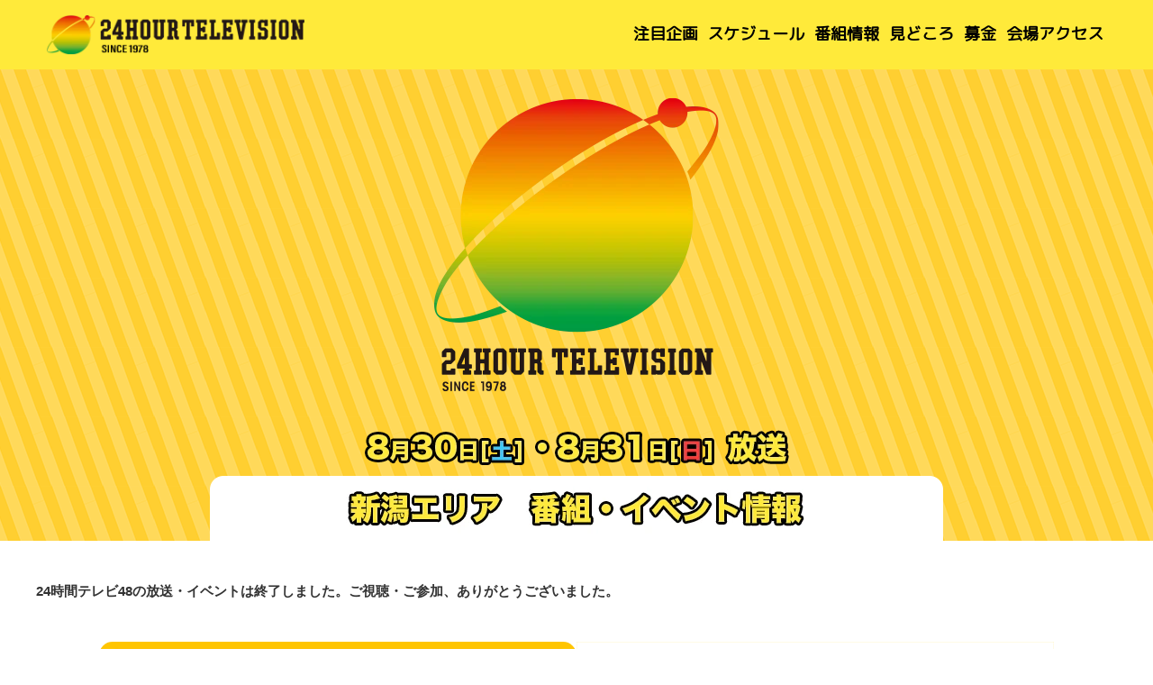

--- FILE ---
content_type: text/html; charset=utf-8
request_url: https://025.teny.co.jp/event/24tv-niigata
body_size: 6488
content:
<!doctype html>
<html lang="ja">
  
<head>
	<!-- headタグ内の上部に挿入されます -->
<!-- Global site tag (gtag.js) - Google Analytics -->
<script async src="https://www.googletagmanager.com/gtag/js?id=G-CKHBC9LTS5"></script>
<script>
  window.dataLayer = window.dataLayer || [];
  function gtag(){dataLayer.push(arguments);}
  gtag('js', new Date());

  gtag('config', 'G-CKHBC9LTS5');
  gtag('config', 'UA-198465265-1');
</script>
<!-- Google Tag Manager -->
<script>(function(w,d,s,l,i){w[l]=w[l]||[];w[l].push({'gtm.start':
new Date().getTime(),event:'gtm.js'});var f=d.getElementsByTagName(s)[0],
j=d.createElement(s),dl=l!='dataLayer'?'&l='+l:'';j.async=true;j.src=
'https://www.googletagmanager.com/gtm.js?id='+i+dl;f.parentNode.insertBefore(j,f);
})(window,document,'script','dataLayer','GTM-W22MML5');</script>

	<meta charset="UTF-8">
	<meta name="format-detection" content="telephone=no">
	<meta name="viewport" content="width=device-width, initial-scale=1.0, user-scalable=0">

	<title>24時間テレビ - 新潟エリアのイベント・特別番組 | 025 ゼロニィゴ 新潟おでかけメディア</title>
	<meta charset="utf-8" />
	<meta name="viewport" content="width=device-width, initial-scale=1, user-scalable=no" />


	<link rel="index" href="https://025.teny.co.jp/">
	<link rel="alternate" type="application/rss+xml" href="http://025.teny.co.jp/media.rss" title="025 | ゼロニィゴ 新潟おでかけメディア">
	<link rel="canonical" href="https://025.teny.co.jp/event/24tv-niigata">
	<meta name="description" content="「24時間テレビ48」に合わせて8月30日(土)・8月31日(日)に万代シテイで開催される新潟エリアのイベントとTeNYの特別番組の見どころ・会場へのアクセスをご紹介します。">

	<meta name="twitter:domain" content="025.teny.co.jp">
	<meta name="twitter:title" content="025 ゼロニィゴ 新潟おでかけメディア">
	<meta name="twitter:description" content="「24時間テレビ48」に合わせて8月30日(土)・8月31日(日)に万代シテイで開催される新潟エリアのイベントとTeNYの特別番組の見どころ・会場へのアクセスをご紹介します。">
	<meta name="twitter:image" content="https://025.teny.co.jp/theme/special/24tv-niigata25/img/og.jpg">
	<meta name="twitter:card" content="summary_large_image">

	<meta property="og:site_name" content="24時間テレビ - 新潟エリアのイベント・特別番組 | ゼロニィゴ 新潟おでかけメディア">
	<meta property="og:type" content="website">
	<meta property="og:title" content="「24時間テレビ - 新潟エリアのイベント・特別番組 | 025 ゼロニィゴ 新潟おでかけメディア">
	<meta property="og:url" content="https://025.teny.co.jp/event/24tv-niigata">
	<meta property="og:description" content="「24時間テレビ48」に合わせて8月30日(土)・8月31日(日)に万代シテイで開催される新潟エリアのイベントとTeNYの特別番組の見どころ・会場へのアクセスをご紹介します。">
	<meta property="og:image" content="https://025.teny.co.jp/theme/special/24tv-niigata25/img/og.jpg">

	<link rel="stylesheet" href="https://025.teny.co.jp/theme/special/24tv-niigata25/css/style.css" />
	<link rel="stylesheet" href="https://025.teny.co.jp/theme/special/24tv-niigata25/css/menu.css" />
	<link rel="preconnect" href="https://fonts.googleapis.com">
	<link rel="preconnect" href="https://fonts.gstatic.com" crossorigin>
	<link href="https://fonts.googleapis.com/css2?family=M+PLUS+Rounded+1c&display=swap" rel="stylesheet">


	<style type="text/css"><!--
		.midokoro_access{line-height:10px;font-size:18px;border-bottom:dotted #000 1px;color:#000;line-height:1.8em;}
	--></style>
	<meta name="csrf-param" content="authenticity_token" />
<meta name="csrf-token" content="qs-CiqKDKQI6rO4Y-iZjl7rCOqv7b7sjIJca5yNg-aaydInCMf2Bq5NowQKBbIfoV8GPc-S6qxvUfESI1uHsnQ" /><script>window.routing_root_path = '';
window.site_name = 'media';
I18n.defaultLocale = 'ja';
I18n.locale = 'ja';</script></head>


<body>

	<div id="top"></div>
	<p class="pagetop right_icon"><a id="gotop_img" style="diplay:block;"><img src="https://025.teny.co.jp/theme/special/24tv-niigata25/img/top.png" /></a></p>
	<p class="root right_icon"><a class="ac_page" style="diplay:block;" href="/" target="_blank"><img src="https://025.teny.co.jp/theme/special/24tv-niigata25/img/025.png" /></a></p>

	<header>
		<div id="header_inner">
			<div id="header_logo">
				<!--<a href="https://025.teny.co.jp/event/24tv-niigata"><img src="https://025.teny.co.jp/theme/special/24tv-niigata25/img/24htv_logo.webp"alt="24時間テレビ"></a>-->
				<a href="index.html"><img src="https://025.teny.co.jp/theme/special/24tv-niigata25/img/24htv_logo.webp"alt="24時間テレビ"></a>
				<div class="nav_open"><span></span><span></span><span></span></div>
			</div>
			<nav>
				<div id="nav_inner">

					<div><a href="#event">注目企画</a></div>
					<div><a href="https://025.teny.co.jp/event/24tv-niigata/schedule">スケジュール</a></div>
					<div><a href="#tv">番組情報</a></div>
					<div><a href="#article">見どころ</a></div>
					<div><a href="https://www.teny.co.jp/24h/">募金</a></div>
					<div><a href="#access">会場アクセス</a></div>

					<!--
					<div><a href="#event">注目企画</a></div>
					<div><a href="https://025.teny.co.jp/event/24tv-niigata/schedule">スケジュール</a></div>
					<div><a href="#tv">番組情報</a></div>
					<div><a href="#article">見どころ</a></div>
					<div><a href="https://www.teny.co.jp/24h/">募金</a></div>
					<div><a href="#access">会場アクセス</a></div>
					-->

				</div>
			</nav>
		</div>
	</header>


	<div id="main_v">
		<div class="title"><img src="https://025.teny.co.jp/theme/special/24tv-niigata25/img/title.webp" /></div>
	</div>



	<div id="main">
		<section id="catch">
			<div>
				<p class="text">
				24時間テレビ48の放送・イベントは終了しました。ご視聴・ご参加、ありがとうございました。
				<!--「24時間テレビ48」に合わせて8月30日(土)・8月31日(日)に開催される<br />新潟エリアのイベントとTeNYの特別番組の見どころ・会場へのアクセスをご紹介します。-->
				</p>
			</div>
		</section>

		<!--
		<div class="notice_box cancel_color">
			<span class="notice-title cancel_bg">中止のお知らせ</span>
			<div>
				・XXXXXXXXXXXは中止となりました。<br>
				・XXXXXXXXXXXは中止となりました。<br>
			</div>
		</div>
		-->

		<!--
		<div class="notice_box notice_color">
			<span class="notice-title notice_bg">お知らせ</span>
			<div>
				・-----------------------------。<br>
				・-----------------------------。<br>
			</div>
		</div>
		-->

		<section id="stamp">
			<div><a href="https://www.teny-app.jp/view/location.html?id=Q2%2BoFNlS%2BSC9T4znVncZ%2Bw%3D%3D"><img src="https://025.teny.co.jp/theme/special/24tv-niigata25/img/dig_stamp.webp"style="border-radius:15px;"alt="24時間テレビデジタルスタンプラリー てっと君のアクリルスタンドもらえる！スマホでこちらのバナーをタップしてご参加ください！8月30日(土)・31日(日)のイベント開催中、万代会場・CoCoLo新潟 ガタリウム会場でスタンプを集めてプレゼントをGETしよう！"></a></div>
			<div class="original_pc"><img src="https://025.teny.co.jp/theme/special/24tv-niigata25/img/dig_stamp_txt.webp"></div>
			<div class="original_sp"><img src="https://025.teny.co.jp/theme/special/24tv-niigata25/img/dig_stamp_txt_sp01.webp"></div>
		</section>

		<section id="event">
			<div>
				<h2><span class="icon"></span>注目企画</h2>
				<div><p style="margin:0 0 30px;">※予定変更する場合がございます。ご了承ください。</p></div>
				<div style="text-align:center;margin-bottom:20px;">
					<p class="e_sub">万代会場<br />
						<a href="https://025.teny.co.jp/event/24tv-niigata/schedule#tab0" class="e_sub_a">30日(土)</a>
						<a href="https://025.teny.co.jp/event/24tv-niigata/schedule#tab1" class="e_sub_a">31日(日)</a>
						<!--<a href="https://025.teny.co.jp/event/24tv-niigata/schedule#tab0" class="e_sub_a">スケジュール</a>-->
					</p>
					<br><a href="#bandai" class="midokoro_access"><span class="txbr">万代シテイパーク・</span><span class="txbr">万代シテイ通り</span></a><br>
				</div>
				<div class="event_box_grid">
					<div><img src="https://025.teny.co.jp/theme/special/24tv-niigata25/img/sm01.webp"><div class="mask"><div class="caption">ダンスコンテスト</div></div></div>
					<div><img src="https://025.teny.co.jp/theme/special/24tv-niigata25/img/sm02.webp"><div class="mask"><div class="caption">おてんば倶楽部</div></div></div>
					<div><img src="https://025.teny.co.jp/theme/special/24tv-niigata25/img/sm03.webp"><div class="mask"><div class="caption">市ノ瀬瑠莉</div></div></div>
					<div><img src="https://025.teny.co.jp/theme/special/24tv-niigata25/img/sm04.webp"><div class="mask"><div class="caption">TEN</div></div></div>
					<div><img src="https://025.teny.co.jp/theme/special/24tv-niigata25/img/sm05.webp"><div class="mask"><div class="caption">Jasmine Lamp</div></div></div>

					<div><img src="https://025.teny.co.jp/theme/special/24tv-niigata25/img/sm06.webp"><div class="mask"><div class="caption">MEILI CHARM</div></div></div>
					<div><img src="https://025.teny.co.jp/theme/special/24tv-niigata25/img/sm08.webp"><div class="mask"><div class="caption">REVE</div></div></div>
					<div><img src="https://025.teny.co.jp/theme/special/24tv-niigata25/img/sm07.webp"><div class="mask"><div class="caption">イチゴ</div></div></div>
					<div><img src="https://025.teny.co.jp/theme/special/24tv-niigata25/img/sm10.webp"><div class="mask"><div class="caption">シシガシラ</div></div></div>
					<div><img src="https://025.teny.co.jp/theme/special/24tv-niigata25/img/sm21.webp"><div class="mask"><div class="caption">リンダカラー∞</div></div></div>
					<div><img src="https://025.teny.co.jp/theme/special/24tv-niigata25/img/sm09.webp"><div class="mask"><div class="caption">おばたのお兄さん</div></div></div>

					<div><img src="https://025.teny.co.jp/theme/special/24tv-niigata25/img/sm11.webp"><div class="mask"><div class="caption">KAORIバトンスクール</div></div></div>
					<div><img src="https://025.teny.co.jp/theme/special/24tv-niigata25/img/sm12.webp"><div class="mask"><div class="caption">ダンスセッション</div></div></div>
					<div><img src="https://025.teny.co.jp/theme/special/24tv-niigata25/img/sm13.webp"><div class="mask"><div class="caption">書道パフォーマンス</div></div></div>
					<div><img src="https://025.teny.co.jp/theme/special/24tv-niigata25/img/sm14.webp"><div class="mask"><div class="caption">瀬戸万莉愛</div></div></div>
					<div><img src="https://025.teny.co.jp/theme/special/24tv-niigata25/img/sm15.webp"><div class="mask"><div class="caption">桐亜</div></div></div>
					<div><img src="https://025.teny.co.jp/theme/special/24tv-niigata25/img/sm16.webp"><div class="mask"><div class="caption">MEWCATUNE</div></div></div>
					<div><img src="https://025.teny.co.jp/theme/special/24tv-niigata25/img/sm17.webp"><div class="mask"><div class="caption">CHAAKLiLY</div></div></div>
					<div><img src="https://025.teny.co.jp/theme/special/24tv-niigata25/img/sm18.webp"><div class="mask"><div class="caption">WANNA</div></div></div>
				</div>


				<br>

				<div style="text-align:center;margin-bottom:20px;">
					<p class="e_sub"><span class="txbr">イオンモール</span><span class="txbr">新潟亀田インター</span><br />
						<a href="https://025.teny.co.jp/event/24tv-niigata/schedule#tab2" class="e_sub_a">30日(土)</a>
						<a href="https://025.teny.co.jp/event/24tv-niigata/schedule#tab3" class="e_sub_a">31日(日)</a>
						<!--
						<a href="schedule.html#tab2" class="e_sub_a">30日(土)</a>
						<a href="schedule.html#tab3" class="e_sub_a">31日(日)</a>
						-->

					</p>
					<br><a href="#aeon" class="midokoro_access"><span class="txbr">イオンモール新潟亀田インター</span></a><br>
				</div>

				<div class="event_box_grid">
					<div><img src="https://025.teny.co.jp/theme/special/24tv-niigata25/img/sm22.webp"><div class="mask"><div class="caption">佐藤ひらり</div></div></div>
					<div><img src="https://025.teny.co.jp/theme/special/24tv-niigata25/img/sm23.webp"><div class="mask"><div class="caption">NOWA & KT</div></div></div>
					<div><img src="https://025.teny.co.jp/theme/special/24tv-niigata25/img/sm24.webp"><div class="mask"><div class="caption">アルビレックスチアリーダーズスクール・スワンダンスアカデミー</div></div></div>
					<div><img src="https://025.teny.co.jp/theme/special/24tv-niigata25/img/sm25.webp"><div class="mask"><div class="caption">上越高校ダンス部</div></div></div>
					<div><img src="https://025.teny.co.jp/theme/special/24tv-niigata25/img/sm20.webp"><div class="mask"><div class="caption">はらいくま</div></div></div>
					<div><img src="https://025.teny.co.jp/theme/special/24tv-niigata25/img/sm26.webp"><div class="mask"><div class="caption">ミナくん</div></div></div>
				</div>


				<br>

				<div style="text-align:center;margin-bottom:20px;">
					<p class="e_sub"><span class="txbr">CoCoLo新潟</span> <span class="txbr">ガタリウム会場</span><br />
						<a href="https://025.teny.co.jp/event/24tv-niigata/schedule#tab4" class="e_sub_a">31日(日)</a>
						<!--
						<a href="schedule.html#tab2" class="e_sub_a">30日(土)</a>
						<a href="schedule.html#tab3" class="e_sub_a">31日(日)</a>
						-->

					</p>
					<br><a href="#cocolo" class="midokoro_access"><span class="txbr">CoCoLo新潟 ガタリウム</span></a><br>
				</div>

				<div class="event_box_grid">
					<div><img src="https://025.teny.co.jp/theme/special/24tv-niigata25/img/sm10.webp"><div class="mask"><div class="caption">シシガシラ</div></div></div>
					<div><img src="https://025.teny.co.jp/theme/special/24tv-niigata25/img/sm22.webp"><div class="mask"><div class="caption">佐藤ひらり</div></div></div>
					<div><img src="https://025.teny.co.jp/theme/special/24tv-niigata25/img/sm27.webp"><div class="mask"><div class="caption">かえでらぱん</div></div></div>
					<div><img src="https://025.teny.co.jp/theme/special/24tv-niigata25/img/sm32.webp"><div class="mask"><div class="caption">てっと君</div></div></div>

				</div>



				<br>



				<div style="text-align:center;margin-bottom:20px;">
					<p class="e_sub">
						長岡会場<br />
						<a href="https://025.teny.co.jp/event/24tv-niigata/schedule#tab5" class="e_sub_a">31日(日)</a>

					</p>
					<br><a href="#nagaoka" class="midokoro_access"><span class="txbr">ハイブ長岡</span></a><br>
				</div>


				<div class="event_box_grid">
					<div><img src="https://025.teny.co.jp/theme/special/24tv-niigata25/img/sm28.webp"><div class="mask"><div class="caption">courtesea(コーテシー)</div></div></div>
					<div><img src="https://025.teny.co.jp/theme/special/24tv-niigata25/img/sm09.webp"><div class="mask"><div class="caption">おばたのお兄さん</div></div></div>
					<div><img src="https://025.teny.co.jp/theme/special/24tv-niigata25/img/sm30.webp"><div class="mask"><div class="caption">トモシビ</div></div></div>
					<div><img src="https://025.teny.co.jp/theme/special/24tv-niigata25/img/sm29.webp"><div class="mask"><div class="caption">あっぴー</div></div></div>

					<div><img src="https://025.teny.co.jp/theme/special/24tv-niigata25/img/sm21.webp"><div class="mask"><div class="caption">リンダカラー∞</div></div></div>
					<div><img src="https://025.teny.co.jp/theme/special/24tv-niigata25/img/sm31.webp"><div class="mask"><div class="caption">西山茉希</div></div></div>

				</div>




				<div><p style="margin:30px 0;">※天候等によりイベント内容が変更になる場合があります。会場の暑さ対策は行っておりますが、体調管理には十分にご注意ください。</p></div>




			</div>

		</section>



		<section id="tv">
			<div class="tv_wrap">
				<h2><span class="icon"></span>番組情報</h2>

				<div class="tv_box" style="margin:0;">
				    <div class="tv_img"style="margin:0;"><a href="https://025.teny.co.jp/life/tv-program/24htv-niigata"><img src="https://cdn.clipkit.co/tenants/1044/articles/images/000/006/929/small/606e9dac-b693-4885-8b15-bc0f8ad08ae9.jpg?1755052716;" alt="" /></a></div>
				    <div class="tv_text">
					<h3 style="border-bottom: 1px solid #333;">◆【県内のチャリティーイベント会場から生中継！】8/31(日)ひる11時24分放送「24時間テレビにいがた」</h3>
					<p>今年で48回目を迎える「24時間テレビ」。8月31日（日）は万代シテイやハイブ長岡などのチャリティーイベント会場から生中継！人気芸人たちが各会場を盛り上げます！</p>
				    </div>
				</div>
				
				<!--<div class="tv_box" style="margin:0;">
				    <div class="tv_img"><img src="https://025.teny.co.jp/theme/special/24tv-niigata25/img/15.webp" alt="" /></div>
				    <div class="tv_text">
					<h3 style="border-bottom: 1px solid #333;">◆はじまるまで待てない！２４時間テレビにいがた<br />8月31日(土) ひる11時40分～12時40分放送</h3>
					<p>毎年恒例の“はじまるまで待てない”は万代、イオンモール新潟南のチャリティ―イベント会場から生中継！<br>さらに、２４ＨＴＶの見どころをたっぷりご紹介します！
					</p>
				    </div>
				</div>
				<div class="tv_box">
				    <div class="tv_img"><img src="https://025.teny.co.jp/theme/special/24tv-niigata25/img/14.webp" alt="" /></div>
				    <div class="tv_text">
					<h3 style="border-bottom: 1px solid #333;">◆２４時間テレビにいがたスペシャル<br />9月1日(日) ひる11時24分～12時24分放送</h3>
					<p>
					<p>今年も万代・長岡の各会場の盛り上がりを生中継！<br>
					特集は「災害に負けるな！復興めし」。今年は中越地震から20年。<br>
					あの日を忘れないために生まれたグルメをご紹介。<br>
					</p>
				    </div>
				</div>
				<div class="tv_box">
				    <div class="tv_img"><img src="https://025.teny.co.jp/theme/special/24tv-niigata25/img/11.webp" alt="" /></div>
				    <div class="tv_text">
					<h3 style="border-bottom: 1px solid #333;">◆２４時間テレビにいがた まもなくフィナーレ<br />9月1日(日) 夕方4時59分～5時23分放送</h3>
					「きしたかの」「インポッシブル」のお笑いライブや県内の小学生から高校生による合同ダンスパフォーマンスの模様をお伝えします。<br>
					お楽しみに！<br>
					</p>
				    </div>
				</div>

				<div><p style="margin:30px 0;">※ゲスト出演は予定です。</p></div>-->

				<!--<div>coming soon...</div><br>-->

			</div>
		</section>
		<section id="article">
			<div>
				<h2><span class="icon"></span>見どころまとめ</h2>

				   <section class="features">

					    <article>
					     <a href="https://025.teny.co.jp/odekake/event/24htv-niigata-bandai-2025" class="image" ><img style="border-radius:11px;max-height:250px;" src="https://cdn.clipkit.co/tenants/1044/articles/images/000/006/924/small/96a7b1f6-329b-4c23-83dd-d570a9d680e5.png?1754988009;"></a>
					     <a href="https://025.teny.co.jp/odekake/event/24htv-niigata-bandai-2025"></a><p class="item">万代会場</p></a>
					    </article>

					    <article>
					     <a href="https://025.teny.co.jp/odekake/event/24htv-niigata-gatarium-2025" class="image"><img style="border-radius:11px;max-height:250px;" src="https://cdn.clipkit.co/tenants/1044/articles/images/000/006/962/small/ffea5db1-eabb-4a13-9768-41e6ed5b3e12.png?1756094136;"></a>
					     <a href="https://025.teny.co.jp/odekake/event/24htv-niigata-gatarium-2025"><p class="item">CoCoLo新潟 ガタリウム会場</p></a>
					    </article>

					    <article>
					     <a href="https://025.teny.co.jp/odekake/event/24htv-niigata-hivenagaoka-2025" class="image"><img style="border-radius:11px;max-height:250px;" src="https://cdn.clipkit.co/tenants/1044/articles/images/000/006/967/small/66badd6f-10b5-46c9-8138-b79ca6abffb0.jpg?1756092424;"></a>
					     <a href="https://025.teny.co.jp/odekake/event/24htv-niigata-hivenagaoka-2025"></a><p class="item">長岡会場</p></a>
					    </article>

					    <article>
					     <a href="https://025.teny.co.jp/odekake/event/24htv-aeonmall-niigataminami-2025" class="image"><img style="border-radius:11px;max-height:250px;" src="https://cdn.clipkit.co/tenants/1044/articles/images/000/006/920/small/28f28394-0529-41a1-8f7b-58837657c7db.png?1755648913;"></a>
					     <a href="https://025.teny.co.jp/odekake/event/24htv-aeonmall-niigataminami-2025"></a><p class="item">イオンモール新潟亀田インター</p></a>
					    </article>

					<!--
					    <article>
					     <a href="https://025.teny.co.jp/life/tv-program/24htv-niigata-programs-2024" class="image"><img style="border-radius:11px;max-height:250px;" src="https://cdn.clipkit.co/tenants/1044/articles/images/000/004/536/large/d7dd47c5-f3b3-454c-b8fe-988e8805a342.png?1724642161;"></a>
					     <a href="https://025.teny.co.jp/life/tv-program/24htv-niigata-programs-2024"></a><p class="item">特別番組</p></a>
					    </article>

					    <article></article>

					<div>coming soon...</div><br>
					-->
				   </section>


			</div>
		</section>



		<section id="access">
			<div class="access_wrap">
				<h2><span class="icon"></span>会場アクセス</h2>

				<div id="bandai" class="access_place"><p class="e_sub">万代会場<br /><span class="txbr">万代シテイパーク・</span><span class="txbr">万代シテイ通り</span></p></div>
				<div class="access_box">
				    <div class="access_img"><img src="https://025.teny.co.jp/theme/special/24tv-niigata25/img/bandai.jpg" alt="" /></div>
					<div class="access_map">
						<iframe src="https://www.google.com/maps/embed?pb=!1m18!1m12!1m3!1d3147.601876848774!2d139.05303517614098!3d37.91636740399077!2m3!1f0!2f0!3f0!3m2!1i1024!2i768!4f13.1!3m3!1m2!1s0x5ff4c96423e710bf%3A0x982de594ac8e8dc!2z5LiH5Luj44K344OG44Kk44OR44O844Kv!5e0!3m2!1sja!2sjp!4v1692146960188!5m2!1sja!2sjp" width="100%" height="225" style="border:0;" allowfullscreen="" loading="lazy" referrerpolicy="no-referrer-when-downgrade"></iframe>
						<div class="access_text">
						<p style="text-align:left;">新潟市中央区万代１丁目６-１ 万代シテイバスセンタービル 2階<br />
						・電車/JR新潟駅下車、万代口より徒歩約10分<br />
						・バス/新潟駅万代口からバス乗車、万代シテイ下車<br />
						・自動車/新潟駅より約2分<br />
						・自動車/北陸自動車道・新潟中央ICより約18分<br />
						・自動車/日本海東北自動車道・新潟亀田ICより約15分
						</p>
						</div>
					</div>
				</div>




				<div id="aeon" class="access_place"><p class="e_sub">イオンモール<br />新潟亀田インター</p></div>
				<div class="access_box">
				    <!--<div class="access_img"><img src="https://025.teny.co.jp/theme/special/24tv-niigata25/img/aeon.jpg" alt="" /></div>-->
					<div class="access_map">
						<iframe src="https://www.google.com/maps/embed?pb=!1m18!1m12!1m3!1d3149.322394026851!2d139.07876521198673!3d37.87614250619657!2m3!1f0!2f0!3f0!3m2!1i1024!2i768!4f13.1!3m3!1m2!1s0x5ff4c92b2b010ab9%3A0x71d2e28f7b796411!2z44Kk44Kq44Oz44Oi44O844Or5paw5r2f5LqA55Sw44Kk44Oz44K_44O8!5e0!3m2!1sja!2sjp!4v1754629148898!5m2!1sja!2sjp" width="100%" height="350" style="border:0;" allowfullscreen="" loading="lazy" referrerpolicy="no-referrer-when-downgrade"></iframe>
						<div class="access_text">
						<p style="text-align:left;">新潟県新潟市江南区下早通柳田 1丁目1番1号<br />
						<!--・バス/新潟駅南口から、イオンモール新潟南経由 南部営業所ゆきのバスに乗車<br />
						・自動車/亀田バイパス　姥ヶ山I.Cまたは鵜ノ子I.Cおりてすぐ<br />
						・自動車/日本海東北自動車道　新潟亀田I.Cおりてすぐ-->
						</p>
						</div>
					</div>
				</div>





				<div id="cocolo" class="access_place"><p class="e_sub">CoCoLo新潟<br />ガタリウム</p></div>
				<div class="access_box">
				    <div class="access_img"><img src="https://025.teny.co.jp/theme/special/24tv-niigata25/img/cocolo.jpg" alt="" /></div>
					<div class="access_map">
						<iframe src="https://www.google.com/maps/embed?pb=!1m18!1m12!1m3!1d3147.7809283043307!2d139.05905092592607!3d37.91218295423278!2m3!1f0!2f0!3f0!3m2!1i1024!2i768!4f13.1!3m3!1m2!1s0x5ff4c9c628899151%3A0x417702df897fd97f!2zQ29Db0xv5paw5r2f!5e0!3m2!1sja!2sjp!4v1755737703093!5m2!1sja!2sjp" width="100%" height="225" style="border:0;" allowfullscreen="" loading="lazy" referrerpolicy="no-referrer-when-downgrade"></iframe>
						<div class="access_text">
						<p style="text-align:left;">〒950-0086 新潟県新潟市中央区花園1丁目1<br />
						<!--・バス/新潟駅南口から、イオンモール新潟南経由 南部営業所ゆきのバスに乗車<br />
						・自動車/亀田バイパス　姥ヶ山I.Cまたは鵜ノ子I.Cおりてすぐ<br />
						・自動車/日本海東北自動車道　新潟亀田I.Cおりてすぐ
						--></p>
						</div>
					</div>
				</div>



				<div id="nagaoka" class="access_place"><p class="e_sub">長岡会場<br>ハイブ長岡</p></div>
				<div class="access_box">
				    <!--<div class="access_img"><img src="https://025.teny.co.jp/theme/special/24tv-niigata25/img/aeon.jpg" alt="" /></div>-->
					<div class="access_map">
						<iframe src="https://www.google.com/maps/embed?pb=!1m18!1m12!1m3!1d3166.8851738383287!2d138.82528607640262!3d37.46343297206541!2m3!1f0!2f0!3f0!3m2!1i1024!2i768!4f13.1!3m3!1m2!1s0x5ff5a99a0a8729d3%3A0x308ea71c7f68c489!2z44OP44Kk44OW6ZW35bKh!5e0!3m2!1sja!2sjp!4v1755769283495!5m2!1sja!2sjp" width="100%" height="350" style="border:0;" allowfullscreen="" loading="lazy" referrerpolicy="no-referrer-when-downgrade"></iframe>
						<div class="access_text">
						<p style="text-align:left;">〒940-2108新潟県長岡市千秋3丁目315-11<br />
						<!--・バス/新潟駅南口から、イオンモール新潟南経由 南部営業所ゆきのバスに乗車<br />
						・自動車/亀田バイパス　姥ヶ山I.Cまたは鵜ノ子I.Cおりてすぐ<br />
						・自動車/日本海東北自動車道　新潟亀田I.Cおりてすぐ-->
						</p>
						</div>
					</div>
				</div>



			</div>
		</section>







		</div>



		<footer>
			<div id="footer_copy">
				<span class="txbr">&copy; 025 ゼロニィゴ</span><br>
				<span class="txbr">&copy; TELEVISION NIIGATA NETWORK CO.,LTD. </span><span class="txbr">All Rights Reserved.</span>
			</div>
		</footer>


	</div>

	<script type="text/javascript" src="js/jquery.js"></script>
	<script type="text/javascript" src="https://025.teny.co.jp/theme/special/24tv-niigata25/js/menu.js"></script>
	<script type="text/javascript" src="https://025.teny.co.jp/theme/special/24tv-niigata25/js/lazyload.min.js"></script>

<script src="//cdn.clipkit.co/clipkit_assets/beacon-414f23f8ff2b763f9a6861cc093f7ad22529a6ba44cd8cf474410fb416eaa182.js" async="async" id="clipkit-beacon" data-page-id="" data-domain="025.teny.co.jp" data-url="/event/24tv-niigata" data-href="https://025.teny.co.jp/media/beacon"></script><script async="async" data-label="saas" src="//b.clipkit.co/"></script>

<!--Clipkit(R) v14.23.1-20260121 Copyright (C) 2026 VECTOR Inc.-->

</body>



</html>    



--- FILE ---
content_type: text/css
request_url: https://025.teny.co.jp/theme/special/24tv-niigata25/css/style.css
body_size: 4064
content:
@media print{.header, .header_sp, .navi, .weather_info_sp, .search, .footer_sp, .footer{display:none;}} 

.header{	width:1050px;margin:0 auto;}
.wrap{	width:100%;	margin-bottom:-4px;}


img{
	vertical-align:bottom;
	width:100%;
}

html, body, div, span, object, iframe,
h1, h2, h3, h4, h5, h6, p, blockquote, pre,
abbr, address, cite, code,
del, dfn, em, img, ins, kbd, q, samp,
small, strong, sub, sup, var,
b, i, ol, ul, li,
fieldset, form, label, legend,
table, caption, tbody, tfoot, thead, tr, th, td,
article, aside, canvas, details, figcaption, figure, 
footer, header, hgroup, menu, nav, section, summary,
time, mark, audio, video {
    margin:0;
    padding:0;
    border:0;
    outline: none;
    font-size:100%;
    vertical-align:baseline;
    background:transparent;
}

body {
	font-family: '游ゴシック体', 'Yu Gothic', YuGothic, 'ヒラギノ角ゴシック Pro', 'Hiragino Kaku Gothic Pro', 'メイリオ', Meiryo, Osaka, 'ＭＳ Ｐゴシック', 'MS PGothic', sans-serif;
	margin:0;padding:0;
	font-size:18px;
	line-height:1.8em;
	color:#4c483c;
	font-weight: 450;
	background-color:#fff;
}


a {
	color: inherit;
	text-decoration: none;
	transition: all 0.3s;
}

a:hover  {
	filter:alpha(opacity=80);
	-moz-opacity: 0.8;
	opacity: 0.8;
}

img {
	height: auto;
	width: auto;
	max-width: 100%;
	line-height: 100%;
	vertical-align: middle;
}


span.txbr{display: inline-block;}

.small{font-size:0.8em;line-height:1.0em;}
.bold{font-weight:bold;}
.btm_space{margin-bottom:15px;}
.red{color:#EE0000;}


.txt_line_link{
	background-image: linear-gradient(rgba(0, 0, 0, 0) 50%, rgba(201, 215, 229, 1) 50%);
	background-position: 0 0%;
	background-size: auto 200%;
	transition: .3s;
	color:#578fc6;
}
.txt_line_link:hover{
	background-position: 0 100%;
	color: #475777;
}

p.indent {
	padding-left:1em;
	text-indent:-1em;
	padding-bottom:5px;
}


.material-icons{
	margin-bottom:10px;font-size:1em;
	display: inline-flex;
	vertical-align: middle;
}

/*------------------------------------------
タイトル下、sp用サブメニュー
------------------------------------------*/
.right_icon{
	display: none;
}

/*------トップに戻るボタン-----*/
.pagetop {
	position: fixed;
	bottom: 90px;
	right: 10px;
	z-index:99;
	font-weight:bold;

	border-radius:50%;
}

.pagetop a {
	display: block;
	text-align: left;
	color: #222;
	text-decoration: none;
	padding: 0;
	color:#FFFFFF;
	transition: all 0.3s;
}

.pagetop a:hover  {
	color: #ffff00;

	padding:0 0 10px 0;
	filter:alpha(opacity=50);
	-moz-opacity: 0.5;
	opacity: 0.6;
	/*transform: rotateZ( 360deg );*/
}

/*------トップに戻るボタン-----*/

/*------右下チケットボタン-----*/
.root {
	position: fixed;
	bottom: 10px;
	right: 10px;
	z-index:99;
	font-weight:bold;

}

.root a {
	display: block;
	text-align: left;
	color: #222;
	text-decoration: none;
	padding: 0;
	color:#FFFFFF;
	transition: all 0.3s;
}

.root a:hover  {
	color: #ffff00;
	padding:0 0 10px 0;
	filter:alpha(opacity=50);
	-moz-opacity: 0.5;
	opacity: 0.6;
}

/*------トップに戻るボタン-----*/
h1{
	font-weight:normal;
	/*font-family: 'RocknRoll One', sans-serif;*/font-size:2.5em;color:#000000;margin-bottom:10px;text-align:center;
}

/*------------------------------------------
メイン画像
------------------------------------------*/

#main_v {
	max-height:600px;
	min-height:280px;
	background:url(https://025.teny.co.jp/theme/special/24tv-niigata/img/main_bg.webp);
}
.title {
	max-width:1200px;
	margin:0 auto;
	text-align:center;
}

.title img {
	max-height:600px;
}

#main{
	margin-top:20px;
	background-color:#fff;
}

#stamp {padding:20px;display:grid;grid-template-columns:1fr 1fr;box-sizing:border-box;width:100%;max-width:1100px;margin:0 auto;}
#catch {padding:20px;}
#event {padding:20px;}
#tv {padding:20px;background:#ffea3a;}
#article {padding:20px;}
#access {padding:20px;}
#catch, #event div, #tv div, #article div, #access div { max-width:1200px; margin:0px auto;}

/*#catch div { text-align:center;}*/
#catch p.text {color:#333;font-size:15px;font-weight:bold;}


.text_box_inner{
	width:100%;max-width:700px;margin:0 auto;
}


/*-------------------------------------------
トップページお知らせ
--------------------------------------------*/
.notice_box {
	position: relative;
	margin: 2em 0;
	padding: 0.5em 1em;
	width:90%;max-width:800px;margin:0 auto;
	margin-top:50px;
	box-sizing:border-box;
}
.notice_box .notice-title {
	position: absolute;
	display: inline-block;
	top: -47px;
	left: -3px;
	padding: 0 19px;
	height: 45px;
	line-height: 45px;
	color: #ffffff;
	font-weight: bold;
	border-radius: 5px 5px 0 0;
	font-size:1.3em;
}
.notice_box div {
	margin: 0; 
	padding: 0;
	box-sizing:border-box;padding:0.5em 1em;
}

.cancel_color{border: solid 3px #d30000;background-color:#ffefef;}
.cancel_bg{background: #d30000;}
.notice_color{border: solid 3px #3b8b9b;background-color:#f7fffc;}
.notice_bg{background: #3b8b9b;}


/*-------------------------------------------
#event
------------------------------------------*/
.event_box {
    display: flex;
}

.image-wrap img {
    height: 225px;
}

.event_box_grid{
	display:grid;display:grid;grid-template-columns: 1fr 1fr 1fr;
	width:100%;margin:0 atuo;
}
.event_box_grid div{overflow:hidden;position:relative;}

.event_box_grid .mask {
	width: 100%;
/*	height: 16%;*/
	position: absolute;
	bottom: 0;
	left: 0;
	opacity: 0;
	background-color: rgba(255,235,60,0.9);
	-webkit-transition:	all 0.3s ease;
	transition:	all 0.3s ease;
}
.event_box_grid div:hover .mask {
	opacity: 1;
	padding-left:10px;
	padding-bottom:	0px;
}
.event_box_grid .caption {
	font-size: 130%;
	font-size:clamp(14px, 2vw, 23px);


	text-align:	center;
	padding-bottom:	0px;
	padding-left:0px;
	color: #000;
	font-weight:bold;
}

.e_sub { font-size:32px;font-weight:bold; text-align:center;}

.e_sub {
  position: relative;
  line-height: 1.4;
  padding:0.25em 1em;
  display: inline-block;
  top:0;
  margin:0 auto 20px;
}

.e_sub:before, .e_sub:after { 
  position: absolute;
  top: 0;
  content:'';
  width: 8px;
  height: 100%;
  display: inline-block;
}
.e_sub:before {
  border-left: solid 1px black;
  border-top: solid 1px black;
  border-bottom: solid 1px black;
  left: 0;
}
.e_sub:after {
  content: '';
  border-top: solid 1px black;
  border-right: solid 1px black;
  border-bottom: solid 1px black;
  right: 0;
}

.e_sub_a {font-size:16px;background:#ffea3a;border-radius:16px;padding:10px;font-weight:bold; }
.e_sub_a:hover {background:#fe0000;color:#fff; }



/*-------------------------------------------
#tv
------------------------------------------*/
#tv .tv_box{
    display:flex;
	background:#fff;
	margin:20px 0;
}

.tv_img{
	text-align:left;margin:0;
}

.tv_img img{
	width:100%;
}

.tv_text{
    width:63%;
    margin: 20px;
	padding:20px;
}


/*------------------------------------------
#article
------------------------------------------*/
.features {
    display: -moz-flex;
    display: -webkit-flex;
    display: -ms-flex;
    display: flex;
    -moz-flex-wrap: wrap;
    -webkit-flex-wrap: wrap;
    -ms-flex-wrap: wrap;
    flex-wrap: wrap;
    /* margin: 0 0 2em 0; */
    justify-content: space-between;
    /*gap: 2em 1.4em;*/
    padding: 30px 10px;
}

.features article {
    /*padding: 1.75em 1.5em 0.1em 1.5em;*/
    border-radius: 5px;
    /*width: calc(28% - 0.647em);*/
    width: calc(95% / 3);
	margin-bottom:20px;
}

.features article .image {
    border-radius: 5px;
    display: block;
    /* margin-bottom: 1.5em; */
    /* margin-left: -1.5em; */
    /* margin-top: -1.75em; */
    position: relative;
    /* width: calc(100%); */
    overflow: hidden;
    /* height: 250px; */
}

.features p {
    margin: 5px 0;
    color: #555;
    font-weight: bold;
    font-size: 18px;
    text-align: left;
    line-height: 1.4em;
}


/*------------------------------------------
schedule
------------------------------------------*/
#tab_grid{
	display:grid;
	grid-template-columns:1fr 1fr;
	gap:15px;
}

#tab_grid div{
	background:#ffea3a;
	box-shadow: 1px 1px 4px rgba(0, 0, 0, .16);

	border-radius:9999px;
	padding:15px 10px;
	font-weight: 700;

	text-align: center;
	cursor: pointer;
}


#tab_grid div.show {
	background:#fe0000;
	color:#fff;
}



.tab_wrap{
  background-color: #fff;
}

.tab_wrap>ul {
	display: flex;
    flex-wrap: wrap;
    gap: 10px 0;
    justify-content: space-between;
}

.tab_wrap > ul > li {
    width: calc(94% / 3);
	padding:5px 10px;
    display: flex;
    justify-content: center;
    align-items: center;
    position: relative;
    min-height: 50px;
    margin: 0;
    font-weight: 700;
    text-align: center;
    background: #ffea3a;
    border-radius: 50px;
    box-shadow: 1px 1px 4px rgba(0, 0, 0, .16);
    cursor: pointer;
}

.tab_wrap > ul > li:nth-child(4), .tab_wrap > ul > li:nth-child(5) {
	flex: 1 1;
}

.tab_wrap > ul > li.show {
	background:#fe0000;
	color:#fff;
}

.tab-contents {
  display: none;
}
 
.tab-contents.show {
  display: block;
  padding: 10px;
}

.tab-contents > table {
    position: relative;
    display: table;
    table-layout: fixed;
    border-collapse: collapse;
    width: 100%;
    margin: 0 0 50px;
	border-spacing: 0;
}

.tab-contents > table tr th {
    width: 30%;
    border: 2px solid #FFF;
    vertical-align: middle;
    font-size: 18px;
	background:#f9f9f9;
}

.tab-contents > table tr td {
    width: 70%;
    padding: 20px 35px;
    font-size: 14px;
    line-height: 20px;
    background: #EAF6FF;
    border: 2px solid #FFF;
    vertical-align: middle;
	text-align: left;
	font-weight:bold;
}


.schedule_grid{
	display:grid;
	grid-template-columns:30% 1fr;
	gap:2px;
	margin:0 auto 50px auto;
	text-align:left;
}
.schedule_grid div{background-color:#eaf6ff;padding:20px 35px;box-sizing:border-box;font-weight:bold;font-size:14px;text-align:left;}
.schedule_grid>.time{
	background-color:#F9F9F9;
	display: grid;
	place-content: center;
	place-items: center;
	font-size:18px;
}

.schedule_grid .bg_yellow{background: #ffee3c;color: #333;font-size:18px;text-align:center;place-content: center;place-items: center;}
.schedule_grid .bg_white{background: #fff;color:#ff0000;}
.schedule_grid .schedule_span{
	grid-column: 1 / span 2;
	background: #eaf6ff;font-size:14px;text-align:center;
}

.schedule_grid img{
	width:100%;max-width:400px;
}

/*
.schedule_grid .owarai{
	display:grid;grid-template-columns:1fr 1fr 1fr; width:100%;padding:0;
}
*/
.schedule_grid .owarai {display:flex;width:100%;}
.schedule_grid .owarai div{padding:0;padding:0;}

.schedule_grid .event_plus{
	padding:0;color:#1046ce;
}

.event_presents{
	display: grid;grid-template-columns:auto auto;gap:10px;
	place-content: center;
	place-items: center;
}

.schedule_grid img{
	width:100%;max-width:400px;
}

/*-------------------------------------------
#access
------------------------------------------*/
#access .access_box{
    display:flex;
	background:#fff;
	margin:0 0 80px;
}

.access_place {
	text-align:center;margin-top:20px;
}

.access_img img{
	width:100%;
}

.access_map{
    width:63%;
    margin: 0px;
	padding:0px;
}

.access_text {
	font-size:16px;
}


/*------------------------------------------
項目タイトル
------------------------------------------*/
h1{padding:20px 0;margin: 1em 0;}


h2 {
    position: relative;
    display: inline-block;
	width:100%;
    margin-bottom: 1.4em;
    border-bottom: 6px dotted #ffd95a;
    font-size: 24px;
    color: #333;
    font-weight: bold;
	padding:20px 0;
}

h2 span.icon {
    background: url(https://025.teny.co.jp/theme/special/24tv-niigata/img/24h_icon.png);
    width: 40px;
    height: 41px;
    display: block;
    margin: -5px 10px 0 0px;
    float: left;
}

/*------------------------------------------
fotter
------------------------------------------*/

footer{
	display:grid;
	color:#333;
	background-color:#ffea3a;

}

#footer_inner{
	display:grid; grid-template-columns: 120px 1fr;width:90%;max-width:1000px;margin:2em auto;
}

#footer_inner div:nth-child(odd){padding-right:1em;}
#footer_copy{font-size:0.8em;text-align:center;padding:20px;font-weight:bold;}





@media (min-width: 0px) and (max-width: 850px) {
/*@media screen and (max-width: 850px) {*/
	.common_header{
		font-size:0.8em;
	}

	.features article {
    	/*padding: 1.75em 0.5em 0.1em 0.5em;*/
    	border-radius: 5px;
    	width: calc(94% / 2);
	}

/*	.tab_wrap > ul > li {
    	width: calc(92% / 3);
	}

	.tab-contents > table tr th {
		display:block;
    	width: 100%;
		padding:5px;
		text-align:left;
	}

	.tab-contents > table tr td {
		display:block;
    	width: 100%;
		padding:5px;
		text-align:center;
	}

	.tab-contents > table {
    	width: 96%;
	}
*/
	#catch .e_sub { font-size:20px;font-weight:bold; text-align:center;}





.schedule_grid .bg_yellow{grid-column: 1 / span 2;}
.schedule_grid .bg_white{grid-column: 1 / span 2;}
.schedule_grid .schedule_span{grid-column: 1 / span 2;background: #eaf6ff;font-size:14px;}


.schedule_grid div{padding:10px 15px;font-size:14px;text-align:left;}
.schedule_grid>.time{
	font-size:14px;
	padding:10px;
	text-align:center;
}





	.access_place > .e_sub { font-size:18px; }
	#access .access_box{
    	display:block;
	}

	.access_map { width:100%; }
}



@media (min-width: 769px) {
	.original_pc { display:visible; }
	.original_sp { display:none; }
}




@media (min-width: 0px) and (max-width: 768px) {
	.menu_open{display:block;}

	#main_v {
		max-height:600px;
		min-height:180px;
		background:url(https://025.teny.co.jp/theme/special/24tv-niigata/img/main_bg.webp);
	}

	#footer_inner{grid-template-columns: 1fr;width:80%;}
	#footer_inner div:nth-child(even){padding-bottom:1em;}
	#footer_inner div:nth-child(odd){border-bottom:1px solid #FFF;}

	.original_pc { display:none; }
	.original_sp { display:visible; }



	.event_box_grid{
		grid-template-columns: 1fr 1fr;
	}



	.title img {
		margin-top:50px;
	}

	#catch .text {font-size:14px;}


	#tv .tv_box{ display:block;background:#fff;margin:20px 0;}
	.tv_img img{width:100%;}
	.tv_text{width:90%;}

	.features article {
    	/*padding: 1.75em 0.5em 0.1em 0.5em;*/
    	border-radius: 5px;
    	width: calc(94% / 2);
	}

	.features article p {
	    font-size: 16px;
	}

	.tab_wrap > ul > li {
    	width: calc(82% / 3);
	}

	#stamp{
		display:grid;grid-template-columns:1fr;max-width:600px;
	}
}

@media screen and (max-width: 640px) {

	h1{font-size:1.5em;}



	/*------トップに戻るボタン-----*/
	.pagetop {
		position: fixed;
		bottom: 50px;
		right: 10px;
		z-index:99;
	}

	.pagetop a, .root a {
		width:30px;
		display: block;
		text-align: left;
		text-decoration: none;
		padding: 0;
		color:#FFFFFF;
		transition: all 0.3s;
	}

	.pagetop a:hover  {
		padding:0 0 0 0;
		filter:alpha(opacity=50);
		-moz-opacity: 0.5;
		opacity: 0.6;
		/*transform: rotateZ( 360deg );*/
	}

	/*------トップに戻るボタン-----*/


}



@media screen and (max-width: 500px) {
	.event_presents{
		grid-template-columns:auto;
	}
}


@media screen and (max-width: 400px) {
	body{font-size:1.0em;}
	.event_box_grid{
		grid-template-columns: 1fr;
	}
	#footer_copy{font-size:0.7em;line-height:1.8em;padmarginding:20px 0;}

}


--- FILE ---
content_type: text/css
request_url: https://025.teny.co.jp/theme/special/24tv-niigata25/css/menu.css
body_size: 1466
content:
/*
���j���[���S�̍���70px
��115px
���j���[�̉����ς���ꍇ��header_inner��grid-template-columns: 110px 1fr;��110px�̂Ƃ��̐����グ��

*/

/*
body{background-color:#afc9b4;padding:0;margin:0;}
*/
header{
	/*padding:10px;*/
	box-sizing: border-box;
	/*position: sticky;*/
	top: 0;
	left: 0;
	font-size:1em;

	/*padding:10px;*/
	position: fixed;
	z-index:9;
	width:100%;

	background-color:#ffea3a;
	/*font-family: 'RocknRoll One', sans-serif;*/
	font-family: "M PLUS Rounded 1c", sans-serif;
	font-weight:bold;
}

#header_inner{
	display:grid;
	grid-template-columns: 330px 1fr;
	place-items:center left;
	box-sizing: border-box;
	padding:10px;box-sizing: border-box;
	transition: all .4s;
	width:100%;max-width:1200px;margin:0 auto;
}

#header_logo{/*background-color:#E50112;*/}
#header_logo img{max-height:50px;width:auto;transition: all .4s;padding:5px 0;}

nav{
	width:100%;
}
#nav_inner{
	display:flex;
	width:100%;
	gap:5px;
	/*align-items: center;*/
	/*background-color:rgba(255,255,255,0.5);*/
	box-sizing: border-box;
	justify-content:flex-end;
}

#nav_teny{margin-left: auto;}
#nav_teny img{width:80px;transition: all .4s;}



/*--------------------
�n���o�[�K�[���j���[
---------------------*/
.nav_open{
	display:none;
	position: relative;
	cursor: pointer;
	width: 50px;
	height:50px;
	color:#000;
	text-align:right;
	font-size:12px;
	margin-left: auto;
}

.nav_open span{
	display: inline-block;
	transition: all .4s;
	position: absolute;
	left: 12px;
	height: 3px;
	border-radius: 2px;
	background: #000;
  	width: 55%;
}

.nav_open span:nth-of-type(1) {
	top:15px; 
}

.nav_open span:nth-of-type(2) {
	top:23px;
}

.nav_open span:nth-of-type(3) {
	top:31px;
}
/*
.nav_open span:nth-of-type(4) {
	background: none;
	font-size:9px;
	top:30px;
	left: 5px;
}
*/

/*active�N���X�t�^�@������]���ā~��*/
.nav_open.active span:nth-of-type(1) {
	top: 15px;
	left:11px;
	transform: translateY(10px) rotate(-45deg);
	width: 55%;
}

.nav_open.active span:nth-of-type(2) {
	opacity: 0;
}

.nav_open.active span:nth-of-type(3){
	top: 35px;
	left: 11px;
	transform: translateY(-10px) rotate(45deg);
	width: 55%;
}

/*--------------------
�X�N���[�����̋���
---------------------*/
#header_scroll {font-size:0.9em;}
#header_scroll #header_logo img{max-height:40px;}
#header_scroll #nav_teny img{width:60px;}
#header_scroll #header_inner{
	grid-template-columns: 320px 1fr;
	padding:5px 10px;
}

/*--------------------
���j���[�̃����N�̋���
---------------------*/
#nav_inner a{
	text-decoration: none;
	color:#000;
	/*font-weight:bold;*/
}


/*�㉺�Q�i�v6�̗�@�g��Ȃ�����*/
/*
@media (min-width: 0px) and (max-width: 1200px) {

	header{
		display:grid;
		grid-template-columns: 80px 1fr 1fr 1fr 80px;
		gap:20px;
	}

	header div:first-child{
		grid-row: 1 / 3;
	}

	header div:last-child{
		grid-column: 5 / 6;
		grid-row: 1 / 3;
	}
}
*/


/*-���j���[�̉����{�[�_�[�\��--------------------*/
#nav_inner div a {
	position: relative;
	padding: 0.1em 0.3em;
	display: inline-block;
	transition: .3s;
	color: #000;
}

#nav_inner div a::after {
	position: absolute;
	bottom: 0;
	left: 50%;
	content: '';
	width: 0;
	height: 1px;
	background-color: #ff7f00;
	transition: .3s;
	transform: translateX(-50%);
}

#nav_inner div a:hover::after {
	width: 100%;
}

/*--------------------
640��
---------------------*/
/*@media (min-width: 0px) and (max-width: 640px) { */
@media (min-width: 0px) and (max-width: 930px) { 
	/*header{background:none;}*/

	/*--------------------
	header
	---------------------*/
  	#header_inner{ 
		display:block;
 		grid-template-columns: 1fr;
		padding:0;


 	}
  	.nav_open{display:block;}
	#header_logo{display:grid;grid-template-columns: auto 1fr;width:100%;padding:2px 10px;box-sizing: border-box;}
	#header_logo img{width:90%;}
	#nav_teny{margin-left: 0;}

	nav{display:none;position: fixed;}
	#nav_inner{
		background-color:rgba(255,234,58,0.9);
		height:calc(100vh - 50px);
		width:100%;
		flex-flow: column;
		justify-content: flex-start;
		text-align:left;
		padding-top:1em;
		font-size:18px;
	}

	#nav_inner div{width:90%;margin:0 auto;padding:5px 0;border-bottom:dashed #FFF 1px;}


	#nav_inner a{
		color:#000;
	}

	#header_scroll #nav_teny img{width:80px;}


	/*--------------------
	header �X�N���[����
	---------------------*/
  	#header_scroll #header_inner{ 
		padding:0;
 	}

	#header_scroll #nav_inner{
		height:calc(100vh - 50px);
	}


	/*------------------------------------
	�n���o�[�K�[���j���[�@�X�N���[����
	-------------------------------------*/


#header_scroll .nav_open{
	width: 50px;
	height:45px;

}

	#header_scroll .nav_open span{
		height: 3px;
	}

	#header_scroll .nav_open span:nth-of-type(1) {
		top:13px; 
	}

	#header_scroll .nav_open span:nth-of-type(2) {
		top:21px;
	}

	#header_scroll .nav_open span:nth-of-type(3) {
		top:29px;
	}

	/*active�N���X�t�^�@������]���ā~��*/
	#header_scroll .nav_open.active span:nth-of-type(1) {
		top: 12px;
		left:11px;
		transform: translateY(10px) rotate(-45deg);
		width: 55%;
	}

	#header_scroll .nav_open.active span:nth-of-type(3){
		top: 32px;
		left: 11px;
		transform: translateY(-10px) rotate(45deg);
		width: 55%;
	}



}




--- FILE ---
content_type: text/javascript
request_url: https://025.teny.co.jp/theme/special/24tv-niigata25/js/menu.js
body_size: 805
content:
var right_icon = $('.right_icon');


/*----------------------------------*/
//nav open
/*----------------------------------*/
$(window).scroll(function () {
	//scroll
	if ($(this).scrollTop() > 50) {
		$('header').attr('id', 'header_scroll');
		right_icon.fadeIn();//�E�����j���[�\��
	}else{
		$('header').attr('id', '');
		right_icon.fadeOut();//�E�����j���[�\��
	}

});

$(function(){
	var timer = false;
	sw = $(window).width();

	$(window).resize(function() {
	    if (timer !== false) {
	        clearTimeout(timer);
	    }

	    timer = setTimeout(function() {
		sw = $(window).width();

		if($(window).width() > 768){
			$('nav').css("display","");
			$(".nav_open").removeClass('active');//���j���[�߂�
		}
	    }, 200);
	});


	/* --------nav open-------- */
//	$(".nav_open + #nav_inner a").on("click", function() {
	$(".nav_open").on("click", function() {
		$(".nav_open").toggleClass('active');
		$("nav").slideToggle();
	});


/*
	$('a[href^="#"][class!="ac_page"]').click(function(e){
		if( sw < 769){
			//$("nav").slideToggle();
			$(".nav_open").toggleClass('active');

		}
	});
*/
	/* --------nav open-------- */

});


/*----------------------------------*/
//nav click
/*----------------------------------*/
var scroll_size = 50;
//$('a[href^=#][href!="#bandai"][href!="#aeon"][href!="#nagaoka"][class!="no_menu"][href!="#event_plus01"][href!="#event_plus02"][href!="#event_plus03"][href!="#event_plus04"][href!="#event_plus05"][href!="#event_plus06"][href!="#event_plus07"][href!="#event_plus08"][href!="#event_plus09"][href!="#event_plus10"][href!="#event_plus11"][href!="#event_plus12"][href!="#event_plus13"]').click(function() {
$('a[href^="#"]').not('[href="#"]').not('[class="no_menu"]').not('[href*="#bandai"]').not('[href*="#aeon"]').not('[href*="#nagaoka"]').not('[href*="event_plus"]').click(function() {

	var speed = 400;
	var href= $(this).attr("href");
	var target = $(href == "#" || href == "" ? 'html' : href);
	var position = target.offset().top - scroll_size
	$('body,html').animate({scrollTop:position}, speed, 'swing');


	if( sw <= 640){
		//�X�}�z�T�C�Y�̏�ԂŃ��j���[���N���b�N������
		$("nav").slideToggle();//���j���[�̃X���C�h����
		$(".nav_open").removeClass('active');//���j���[�{�^���߂�
	}

	return false;

});



/*----------------------------------*/
//pagetop click
/*----------------------------------*/
$('.pagetop').click(function () {
	$('body, html').animate({ scrollTop: 0 }, 500);
	return false;
});


/*----------------------------------*/
//�悭���鎿��
/*----------------------------------*/
/*
$('#q_and_a').click(function () {
	$("#q_and_a_txt").slideToggle();
});
*/

/*----------------------------------*/
//loading
/*----------------------------------*/
/*
$(window).load(function(){
	$('body').imagesLoaded(function(){
		$('.loading').fadeOut('1000').queue(function(){
			this.remove();
		});
	});
});
*/
